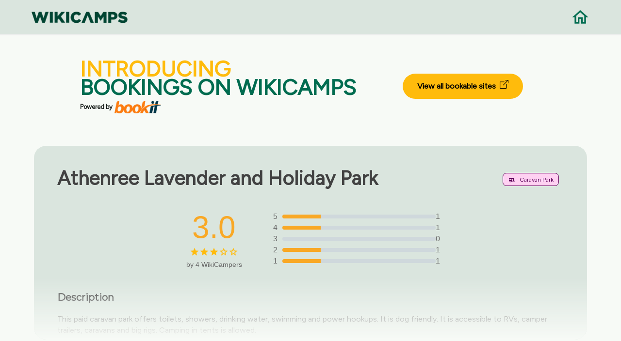

--- FILE ---
content_type: text/javascript
request_url: https://nz.wikicamps.co/js/siteDesc.js
body_size: 1086
content:
function updateDescDiv(typeId, typeSingle, typePlural, flags, t, lists) {
	var siteDescTextDiv = document.getElementById("siteDescText");
	if(siteDescTextDiv != null) {
		siteDescTextDiv.innerHTML = processDesc(typeId, typeSingle, typePlural, flags, t ,lists);
	}  
}

function xmlDecode(x) {
	x = x.replace(/&amp;/g, "&");
	x = x.replace(/&lt;/g, "<");
	x = x.replace(/&gt;/g, ">");
	x = x.replace(/&quot;/g, "\"");
	x = x.replace(/&apos;/g, "'");
	x = x.replace(/&#10;/g, "\n");
	x = x.replace(/&#13;/g, "\n");
	return x;
}

function processDesc(typeId, typeSingle, typePlural, flags, t, lists) {
	var o = "";
	var s = 0;
	var i = 0;
	while(i < t.length) {
		if(t.charAt(i) == '<') {
			o += t.substring(s, i);
			var command = getCommand(t, i);
			i = getCommandEnd;
			var cCount = parseInt(command[4]);
			if(command[0] == "F") {
				var flagId = command[1].split(',');
				if(flagId.length == 2) {            // HasFlag
					var flagGroup = Math.max(0, Math.min(2, parseInt(flagId[0])));
					var flagIndex = 1<<Math.max(0, Math.min(32, parseInt(flagId[1])));
					o += processDesc(typeId, typeSingle, typePlural, flags, command[(flags[flagGroup] & flagIndex) != 0 ? 2 : 3], lists);
				}
			} else if(command[0] == "T") {
				var typeIndex = parseInt(command[1]);
				if(isNaN(typeIndex) || typeIndex == 0) {
					var mods = command[1].split(',');
					var name = mods[0] == "multi" ? typePlural : typeSingle;
					o += (mods[0] == "lower" || (mods.length > 1 && mods[1] == "lower")) ? name.toLowerCase() : name;
				} else {
					o += processDesc(typeId, typeSingle, typePlural, flags, command[(typeId&typeIndex)!=0 ? 2 : 3], lists);
				}
			} else if(command[0] == "L") {
				if(cCount >= 2) {
					var listId = command[1].split(',');
					var list = lists[Math.max(0, Math.min(lists.length-1, parseInt(listId[0])))];
					if(listId.length <= 1) {
						for(var f = 0; f<list.length; f++) {
							o += list[f] + (f+2<list.length ? ", " : f+1<list.length ? " and " : "");
						}
					} else {
						if(listId[1] == "any") {   // FlagList.length > 0
							o += processDesc(typeId, typeSingle, typePlural, flags, command[list.length>0 ? 2 : 3], lists);
						}
					}
				}
			}
			s = i;
		} else {
			i++;
		}
	}
	o += t.substring(s, i);
	o = fixAToAn(o);
	return o;
}

function fixAToAn(x) {
	x = x.replace(" a a", " an a");
	x = x.replace(" a A", " an A");
	x = x.replace(" a e", " an e");
	x = x.replace(" a E", " an E");
	x = x.replace(" a i", " an i");
	x = x.replace(" a I", " an I");
	x = x.replace(" a o", " an o");
	x = x.replace(" a O", " an O");
	x = x.replace(" a u", " an u");
	x = x.replace(" a U", " an U");
	x = x.replace(" a RV", " an RV");
	return x;
}

var getCommandEnd = 0;
var chr0 = String.fromCharCode(0);
function getCommand(x, s) {
	var open = 1;
	e = s+1;
	while(open > 0) {
		if(x[e] == '<')
			open++;
		else if(x[e] == '>')
			open--;
		e++;
	}
	var output = ["", "", "", "", ""];
	var s = s+1;
	var pos = 0;
	var text = false;
	var quote = chr0;
	for(var i = s; i<e; i++) {
		if(i == s) {
			var xs = x.charAt(s);
			text = xs == "'" || xs == "\"";
			if(text) {
				quote = xs;
			} else {
				quote = chr0;
			}
		} else if(text && x.charAt(i) == quote) {
			text = false;
		}
		if(!text && x.charAt(i) == ":") {
			output[pos] = quote == chr0 ? x.substring(s, i) : x.substring(s+1, i-1);
			pos++;
			s = i+1;
		}
	}
	if(s != e) {
		output[pos] = quote == chr0 ? x.substring(s, e-1) : x.substring(s+1, e-2);
	}
	pos++;
	output[4] = pos;
	getCommandEnd = e;
	return output;
}

